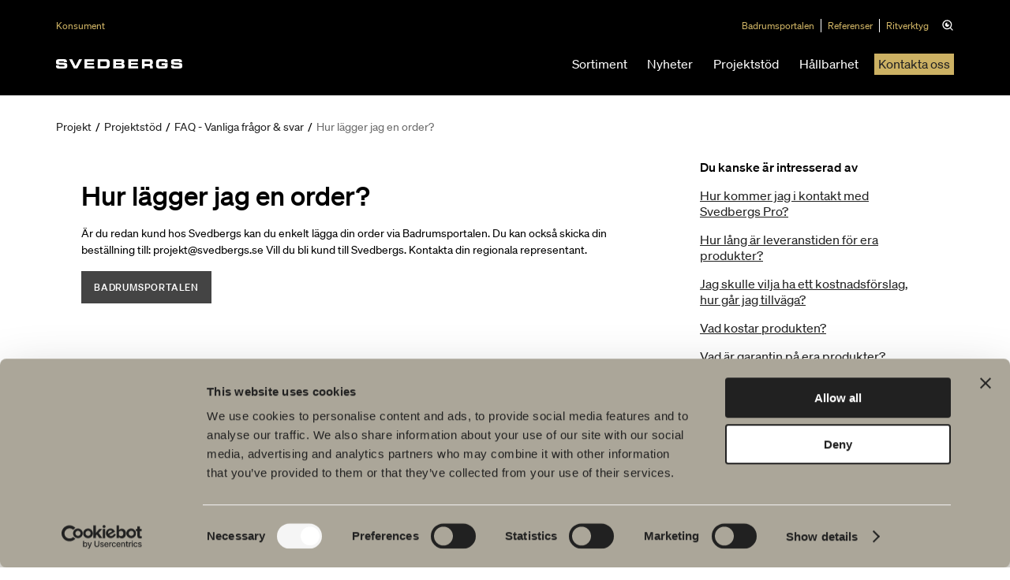

--- FILE ---
content_type: text/html; charset=utf-8
request_url: https://projekt.svedbergs.se/projektstod/vanliga-fragor-och-svar/hur-lagger-jag-en-order/
body_size: 5285
content:

<!DOCTYPE html>

<html lang="sv" data-lcid="29">
<head>
    <meta charset="UTF-8" />
    <meta name="viewport" content="width=device-width" />
    <title>Svedbergs Pro - Hur l&#228;gger jag en order | FAQ Svedbergs</title>
    <meta name="title" content="Hur l&#228;gger jag en order | FAQ Svedbergs" />
    <meta name="description" content="Hur l&#228;gger jag en order? Vanliga fr&#229;gor &amp; svar fr&#229;n Svedbergs Pro. H&#229;llbara badrumsm&#246;bler tillverkade i Sverige.
" />
    <meta name="keywords" />
    <meta name="robots" content="index, follow">

    <meta property="og:url" content="https://projekt.svedbergs.se/projektstod/vanliga-fragor-och-svar/hur-lagger-jag-en-order/">
    <meta property="og:title" content="Hur l&#228;gger jag en order | FAQ Svedbergs">
    <meta property="og:description" content="Hur l&#228;gger jag en order? Vanliga fr&#229;gor &amp; svar fr&#229;n Svedbergs Pro. H&#229;llbara badrumsm&#246;bler tillverkade i Sverige.
">
    <meta property="og:image" content="https://projekt.svedbergs.se/globalassets/seo/projekt/svedbergspro_07.jpg">

    <meta property="twitter:card" content="summary_large_image">
    <meta property="twitter:url" content="https://projekt.svedbergs.se/projektstod/vanliga-fragor-och-svar/hur-lagger-jag-en-order/">
    <meta property="twitter:title" content="Hur l&#228;gger jag en order | FAQ Svedbergs">
    <meta property="twitter:description" content="Hur l&#228;gger jag en order? Vanliga fr&#229;gor &amp; svar fr&#229;n Svedbergs Pro. H&#229;llbara badrumsm&#246;bler tillverkade i Sverige.
">
    <meta property="twitter:image" content="https://projekt.svedbergs.se/globalassets/seo/projekt/svedbergspro_07.jpg">

    <link rel="canonical" href="https://projekt.svedbergs.se/projektstod/vanliga-fragor-och-svar/hur-lagger-jag-en-order/" />

    <link rel="stylesheet" type="text/css" href="/Static/site.min.css?v=639046919780000000" />
    <link rel="icon" href="/favicon.ico" type="image/x-icon">
    <link rel="shortcut icon" href="/favicon.ico" type="image/x-icon">

    <meta name="ahrefs-site-verification" content="403fa980312800e6bd57390c8a49e3d0e47d0312e6eae6f0e313cecf3b619605">

<!-- Google Tag Manager -->
<script>(function(w,d,s,l,i){w[l]=w[l]||[];w[l].push({'gtm.start':
new Date().getTime(),event:'gtm.js'});var f=d.getElementsByTagName(s)[0],
j=d.createElement(s),dl=l!='dataLayer'?'&l='+l:'';j.async=true;j.src=
'https://www.googletagmanager.com/gtm.js?id='+i+dl;f.parentNode.insertBefore(j,f);
})(window,document,'script','dataLayer','GTM-PWLK3D9');</script>
<!-- End Google Tag Manager -->


    <!-- Cookiebot -->
<script data-cookieconsent="ignore">
    window.dataLayer = window.dataLayer || [];
    function gtag() {
        dataLayer.push(arguments);
    }
    gtag("consent", "default", {
        ad_storage: "denied",
        ad_user_data: "denied",
        ad_personalization: "denied",
        analytics_storage: "denied",
        functionality_storage: "denied",
        personalization_storage: "denied",
        security_storage: "granted",
        wait_for_update: 500,
    });
    gtag("set", "ads_data_redaction", true);
    gtag("set", "url_passthrough", true);
</script>
<script id="Cookiebot" src="https://consent.cookiebot.com/uc.js" data-cbid="06e60dcc-4448-4792-84eb-742b3a89865b" type="text/javascript" async></script>
<!-- End Cookiebot -->

    
<script type="text/javascript">var appInsights=window.appInsights||function(config){function t(config){i[config]=function(){var t=arguments;i.queue.push(function(){i[config].apply(i,t)})}}var i={config:config},u=document,e=window,o="script",s="AuthenticatedUserContext",h="start",c="stop",l="Track",a=l+"Event",v=l+"Page",r,f;setTimeout(function(){var t=u.createElement(o);t.src=config.url||"https://js.monitor.azure.com/scripts/a/ai.0.js";u.getElementsByTagName(o)[0].parentNode.appendChild(t)});try{i.cookie=u.cookie}catch(y){}for(i.queue=[],r=["Event","Exception","Metric","PageView","Trace","Dependency"];r.length;)t("track"+r.pop());return t("set"+s),t("clear"+s),t(h+a),t(c+a),t(h+v),t(c+v),t("flush"),config.disableExceptionTracking||(r="onerror",t("_"+r),f=e[r],e[r]=function(config,t,u,e,o){var s=f&&f(config,t,u,e,o);return s!==!0&&i["_"+r](config,t,u,e,o),s}),i}({instrumentationKey:"c29ffb0d-cf0f-4e6c-b11e-f7dd78028510",sdkExtension:"a"});window.appInsights=appInsights;appInsights.queue&&appInsights.queue.length===0&&appInsights.trackPageView();</script></head>
<body class="konsumentsitenfaqpage theme-default" data-site="consumer">
    <!-- Google Tag Manager (noscript) -->
<noscript><iframe src="https://www.googletagmanager.com/ns.html?id=GTM-PWLK3D9"
height="0" width="0" style="display:none;visibility:hidden"></iframe></noscript>
<!-- End Google Tag Manager (noscript) -->


    <header id="header" class="header alt-header" data-panel="collapsed">

<div class="alt-header-top-wrapper" data-component="header" style="background-color: #000000">
    <nav class="alt-header-nav-top" aria-label="Huvudnavigation">

                <ul class="header-links-left header-icons text-color-invert">
                        <li>
                            <a href="https://www.svedbergs.se/" style="color:#CCB163">Konsument</a>
                        </li>
                </ul>

        <ul class="header-links-right header-icons text-color-invert">
                        <li>
                            <a href="https://portal.svedbergs.se/" style="color:#CCB163">Badrumsportalen</a>
                        </li>
                        <li>
                            <a href="/projektstod/referenser/" style="color:#CCB163">Referenser</a>
                        </li>
                        <li>
                            <a href="/projektstod/vara-ritverktyg/" style="color:#CCB163">Ritverktyg</a>
                        </li>
        </ul>
        <div class="header-icons-wrapper">
            <ul id="header-icons" class="header-icons">
                <li class="menu-search">
                    <button data-panel="search">
                        <svg class="text-color-invert">
                            <use xlink:href="/Resources/Shared/static/img/remixicon.symbol.svg#ri-search-eye-line"></use>
                        </svg>
                    </button>
                </li>
                <li class="menu-mobile">
                    <button data-panel="menu">
                        <svg>
                            <use xlink:href="/Resources/Shared/static/img/remixicon.symbol.svg#ri-menu-3-fill"></use>
                        </svg>
                    </button>
                </li>
                <li class="menu-mobile-close">
                    <button data-panel="menu-close">
                        <svg>
                            <use xlink:href="/Resources/Shared/static/img/remixicon.symbol.svg#ri-close-line"></use>
                        </svg>
                    </button>
                </li>
            </ul>
        </div>
    </nav>
    <div class="alt-header-nav-bottom">
        <figure>
                <a href="/">
                    <img class="logotype" src="/globalassets/svedbergs-pro/startsida/svedbergs_extended_neg600x43.png" alt="Svedbergs Projekt" title="Svedbergs Projekt" />
                </a>
        </figure>
        <ul class="primary-links alt-header-primary-links text-color-invert">
                    <li>
                        <a href="/produkter/">Sortiment</a>
                    </li>
                    <li>
                        <a href="/nyheter/">Nyheter</a>
                    </li>
                    <li>
                        <a href="/projektstod/">Projektst&#246;d</a>
                    </li>
                    <li>
                        <a href="/hallbarhet--miljo/">H&#229;llbarhet</a>
                    </li>

                <li class="orderLink " style="background-color: #CCB163">
                    <a href="/kontakta-oss/" title="Kontakta Svedbergs Pro">Kontakta oss</a>
                </li>
        </ul>
        <div data-component="search" class="alt-search" style="background-color: #000000">
            <form class="search-input" action="/sok/">
                <input type="search" name="query" placeholder="S&#246;k efter [produkter, sidor, dokument]" value="" style="border: 2px solid #CCB163;" />
                <input type="submit" name="" value="S&#246;k" style="background: #CCB163; color: #000000" />
                <button type="button" data-panel="menu-close" class="search-button-close">
                    <svg class="text-color-invert">
                        <use xlink:href="/Resources/Shared/static/img/remixicon.symbol.svg#ri-close-line"></use>
                    </svg>
                </button>
            </form>
        </div>
        <nav id="menu" class="menu" data-component="menu" aria-label="Sekund&#228;r navigering" style="background-color: #000000">
            <div class="mobile-alternative-links">
                <ul class="alternative-links text-color-invert ">
                            <li>
                                <a href="https://www.svedbergs.se/" style="color:#CCB163">Konsument</a>
                            </li>
                </ul>
            </div>
            <div class="mobile-bottom-links">
                <ul class="primary-links-mobile text-color-invert">
                            <li>
                                <a href="/produkter/">Sortiment</a>
                            </li>
                            <li>
                                <a href="/nyheter/">Nyheter</a>
                            </li>
                            <li>
                                <a href="/projektstod/">Projektst&#246;d</a>
                            </li>
                            <li>
                                <a href="/hallbarhet--miljo/">H&#229;llbarhet</a>
                            </li>
                                            <li class="orderLink " style="background-color: #CCB163">
                            <a href="/kontakta-oss/" title="Kontakta Svedbergs Pro">Kontakta oss</a>
                        </li>
                </ul>
            </div>
            <div class="mobile-top-links">
                    <ul class="secondary-links text-color-invert">
                            <li>
                                <a href="https://portal.svedbergs.se/" style="color:#CCB163">Badrumsportalen</a>
                            </li>
                            <li>
                                <a href="/projektstod/referenser/" style="color:#CCB163">Referenser</a>
                            </li>
                            <li>
                                <a href="/projektstod/vara-ritverktyg/" style="color:#CCB163">Ritverktyg</a>
                            </li>
                    </ul>
            </div>
        </nav>
    </div>
</div>
    </header>

    <main id="main" data-loading="false">
    <section class="breadcrumbs">
        <ul>
                <li>

                        <a href="/">Projekt</a>
                </li>
                <li>
                        <span class="separator">/</span>

                        <a href="/projektstod/">Projektst&#246;d</a>
                </li>
                <li>
                        <span class="separator">/</span>

                        <a href="/projektstod/vanliga-fragor-och-svar/">FAQ - Vanliga fr&#229;gor &amp; svar</a>
                </li>
                <li>
                        <span class="separator">/</span>

                        <span class="active">Hur l&#228;gger jag en order?</span>
                </li>
        </ul>
    </section>

        


<section id="faq-list" class="single-article" data-page="faq">
    <div class="inner">
        <div class="content">
            <h1 class="h1">Hur l&#228;gger jag en order?</h1>

<p>&Auml;r du redan kund hos Svedbergs kan du enkelt l&auml;gga din order via Badrumsportalen. Du kan ocks&aring; skicka din best&auml;llning till: projekt@svedbergs.se Vill du bli kund till Svedbergs. Kontakta din regionala representant.</p>


                    <a class="button primary" href="https://portal.svedbergs.se/" title="Svedbergs Badrumsportal">Badrumsportalen</a>

        </div>
            <div class="related">
                <div class="related-header">Du kanske &#228;r intresserad av</div>
                <ul>
                        <li><a href="/projektstod/vanliga-fragor-och-svar/hur-kommer-jag-i-kontakt-med-svedbergs-pro/">Hur kommer jag i kontakt med Svedbergs Pro?</a></li>
                        <li><a href="/projektstod/vanliga-fragor-och-svar/hur-lang-ar-leveranstiden-for-era-produkter/">Hur l&#229;ng &#228;r leveranstiden f&#246;r era produkter?</a></li>
                        <li><a href="/projektstod/vanliga-fragor-och-svar/jag-skulle-vilja-ha-ett-kostnadsforslag-hur-gar-jag-tillvaga/">Jag skulle vilja ha ett kostnadsf&#246;rslag, hur g&#229;r jag tillv&#228;ga?</a></li>
                        <li><a href="/projektstod/vanliga-fragor-och-svar/vad-kostar-produkten/">Vad kostar produkten?</a></li>
                        <li><a href="/projektstod/vanliga-fragor-och-svar/vad-ar-garantin-pa-era-produkter/">Vad &#228;r garantin p&#229; era produkter?</a></li>
                        <li><a href="/projektstod/vanliga-fragor-och-svar/var-kan-jag-hitta-monteringsanvisningar/">Var kan jag hitta monteringsanvisningar?</a></li>
                        <li><a href="/projektstod/vanliga-fragor-och-svar/var-kan-jag-hitta-svedbergs-produkter/">Var kan jag hitta Svedbergs produkter?</a></li>
                </ul>
            </div>
    </div>
</section>

    </main>

<footer class="footer-alt" data-component="footer">
    <div class="inner">
        <div class="left-content">
                <figure>
                    <img class="logotype" src="/globalassets/startsida/svedbergs_extended500x36.png" alt="Svedbergs Projekt" />
                </figure>

            <p>Att samarbeta med Svedbergs &auml;r tryggt, smidigt och h&aring;llbart. Tillsammans skapar vi badrum i h&ouml;g kvalit&eacute; d&auml;r alla badrumsm&ouml;bler matchar &ndash; oavsett storlek eller stil p&aring; badrummet och bostaden.</p>
<h3>Svedbergs i Dalstorp AB</h3>
<p>Verkstadsv&auml;gen 1, 514 63 Dalstorp<br />Tel: 0321 53 30 45<br />E-post: projekt@svedbergs.se</p>


        </div>
        <div class="right-navigation">
            <nav class="footer-nav" aria-label="Footer">
                <ul>
                        <li>
                            <a href="/produkter/">Sortiment</a>

                                <ul>
                                        <li>
                                            <a href="/produkter/badrumsmobler/">Badrumsm&#246;bler</a>
                                        </li>
                                        <li>
                                            <a href="/produkter/tvattstallsblandare/">Tv&#228;ttst&#228;llsblandare</a>
                                        </li>
                                        <li>
                                            <a href="/produkter/duschar/">Duschar</a>
                                        </li>
                                        <li>
                                            <a href="/produkter/badkar/">Badkar</a>
                                        </li>
                                        <li>
                                            <a href="/produkter/dusch---badkarsblandare/">Dusch- &amp; Badkarsblandare</a>
                                        </li>
                                        <li>
                                            <a href="/produkter/handdukstorkar/">Handdukstorkar</a>
                                        </li>
                                        <li>
                                            <a href="/produkter/wc--toalettstolar/">WC &amp; toalettstolar</a>
                                        </li>
                                        <li>
                                            <a href="/produkter/badrumstillbehor/">Badrumstillbeh&#246;r</a>
                                        </li>
                                        <li>
                                            <a href="/produkter/outlet/">Outlet</a>
                                        </li>
                                        <li>
                                            <a href="/produkter/reservdelar/">Reservdelar</a>
                                        </li>
                                </ul>
                        </li>
                        <li>
                            <a href="/projektstod/">Projektst&#246;d</a>

                                <ul>
                                        <li>
                                            <a href="/projektstod/vara-ritverktyg/">V&#229;ra ritverktyg</a>
                                        </li>
                                        <li>
                                            <a href="/projektstod/produktgarantier/">Produktgarantier</a>
                                        </li>
                                        <li>
                                            <a href="/projektstod/referenser/">Referenser</a>
                                        </li>
                                        <li>
                                            <a href="/projektstod/stambyte/">Stambyte</a>
                                        </li>
                                        <li>
                                            <a href="/projektstod/kataloger/">Kataloger</a>
                                        </li>
                                        <li>
                                            <a href="/projektstod/badrumsportalen/">Badrumsportalen</a>
                                        </li>
                                        <li>
                                            <a href="/projektstod/vanliga-fragor-och-svar/">FAQ - Vanliga fr&#229;gor &amp; svar</a>
                                        </li>
                                        <li>
                                            <a href="/projektstod/portaler/">Portaler</a>
                                        </li>
                                        <li>
                                            <a href="/projektstod/bim-object/">BIM-Object</a>
                                        </li>
                                </ul>
                        </li>
                        <li>
                            <a href="/hallbarhet--miljo/">H&#229;llbarhet &amp; Milj&#246;</a>

                                <ul>
                                        <li>
                                            <a href="/hallbarhet--miljo/svedbergs-hallbarhetsarbete/">Svedbergs h&#229;llbarhetsarbete</a>
                                        </li>
                                        <li>
                                            <a href="/hallbarhet--miljo/miljomarkning/">Milj&#246;m&#228;rkning</a>
                                        </li>
                                        <li>
                                            <a href="/hallbarhet--miljo/minska-vara-produkters-miljopaverkan/">Minska v&#229;ra produkters milj&#246;p&#229;verkan</a>
                                        </li>
                                        <li>
                                            <a href="/hallbarhet--miljo/minska-utslapp-av-vaxthusgaser/">Minska utsl&#228;pp av v&#228;xthusgaser</a>
                                        </li>
                                        <li>
                                            <a href="/hallbarhet--miljo/resurseffektivitet/">Resurseffektivitet</a>
                                        </li>
                                        <li>
                                            <a href="/hallbarhet--miljo/ansvarstagande-verksamhet/">Ansvarstagande verksamhet</a>
                                        </li>
                                        <li>
                                            <a href="/hallbarhet--miljo/tra-fran-hallbart-skogsbruk/">Tr&#228; fr&#229;n h&#229;llbart skogsbruk</a>
                                        </li>
                                </ul>
                        </li>
                        <li>
                            <a href="/nyheter/">Nyheter</a>

                                <ul>
                                        <li>
                                            <a href="/nyheter/rise-revision/">ISO revision fr&#229;n RISE</a>
                                        </li>
                                        <li>
                                            <a href="/nyheter/sjofrakter/">Svedbergs fullg&#246;r ett delm&#229;l i arbetet med att minska klimatp&#229;verkan</a>
                                        </li>
                                        <li>
                                            <a href="/nyheter/svedbergs-magazine-01/">Svedbergs Magazine volume 1</a>
                                        </li>
                                        <li>
                                            <a href="/nyheter/brf-linden/">Nytt case: BRF Linden</a>
                                        </li>
                                        <li>
                                            <a href="/nyheter/vi-forlanger-samarbetet/">Vi f&#246;rl&#228;nger samarbetet</a>
                                        </li>
                                        <li>
                                            <a href="/nyheter/sjosidan-2/">Nytt case: Sj&#246;sidan 2</a>
                                        </li>
                                        <li>
                                            <a href="/nyheter/sdw-b2b/">Stockholm Design Week 2023</a>
                                        </li>
                                        <li>
                                            <a href="/nyheter/brf-knytkalaset/">Nytt case: BRF Knytkalaset</a>
                                        </li>
                                        <li>
                                            <a href="/nyheter/blyertssvart/">Blyertssvart</a>
                                        </li>
                                        <li>
                                            <a href="/nyheter/epos-60/">Epos 60</a>
                                        </li>
                                        <li>
                                            <a href="/nyheter/rakennusliike-lapti---tammiston-emil/">Nytt case: Rakennusliike Lapti - Tammiston Emil</a>
                                        </li>
                                        <li>
                                            <a href="/nyheter/basecamp-explorer-spitsbergen/">Nytt case: Basecamp Explorer Spitsbergen</a>
                                        </li>
                                </ul>
                        </li>
                </ul>
            </nav>
        </div>
    </div>
    <div class="inner buttons">
            <div class="left-buttons">
                <div class="button-links">
                    
<ul>
    
        <li>
            <a href="/projektstod/vanliga-fragor-och-svar/" title="Gå till vår FAQ med vanliga frågor &amp; svar">Vanliga fr&#229;gor &amp; svar</a> 
        </li>
    
</ul>
                </div>
            </div>

        <nav class="footer-nav-mobile" aria-label="Footer">
            <ul>
                    <li>
                        <a href="/produkter/">Sortiment</a>
                    </li>
                    <li>
                        <a href="/projektstod/">Projektst&#246;d</a>
                    </li>
                    <li>
                        <a href="/hallbarhet--miljo/">H&#229;llbarhet &amp; Milj&#246;</a>
                    </li>
                    <li>
                        <a href="/nyheter/">Nyheter</a>
                    </li>
            </ul>
        </nav>

            <div class="right-buttons">
                <div class="button-links">
                    
<ul>
    
        <li>
            <a href="/kontakta-oss/" title="Kontakta Svedbergs Pro">Kontakta oss</a> 
        </li>
    
        <li>
            <a href="https://portal.svedbergs.se/" title="Logga in på Badrumsportalen">Badrumsportalen</a> 
        </li>
    
</ul>
                </div>
            </div>
    </div>
    <div class="inner bottom">
            <form class="footer-nav-markets" action="ChangeMarket" method="get">
                <label for="market-selector">Spr&#229;k: </label>
                <select id="market-selector" class="select fixed" name="MarketId">
                    <option value="/projektstod/vanliga-fragor-och-svar/hur-lagger-jag-en-order/" selected="">Svenska</option>
                        <option value="/projektstod/vanliga-fragor-och-svar/hur-lagger-jag-en-order/ChangeMarket?marketId=dk" data-target="">Dansk</option>
                        <option value="/projektstod/vanliga-fragor-och-svar/hur-lagger-jag-en-order/ChangeMarket?marketId=fi" data-target="">Suomi</option>
                        <option value="/projektstod/vanliga-fragor-och-svar/hur-lagger-jag-en-order/ChangeMarket?marketId=no" data-target="">Norsk</option>
                </select>
            </form>

            <nav class="social-media-links" aria-label="Social media">
                <p class="social-media-links__title">F&#246;lj oss p&#229; sociala medier</p>
                <a href="http://www.facebook.com/Svedbergs" target="_blank">
        <i><svg><use xlink:href="/Resources/Shared/static/img/remixicon.symbol.svg#ri-facebook-circle-line"></use></svg></i> Facebook</a><a href="http://www.instagram.com/svedbergs" target="_blank">
        <i><svg><use xlink:href="/Resources/Shared/static/img/remixicon.symbol.svg#ri-instagram-line"></use></svg></i> Instagram</a><a href="https://www.linkedin.com/company/svedbergs" target="_blank">
        <i><svg><use xlink:href="/Resources/Shared/static/img/remixicon.symbol.svg#ri-linkedin-box-line"></use></svg></i> LinkedIn</a><a href="http://www.youtube.com/user/Svedbergsbadrum" target="_blank">
        <i><svg><use xlink:href="/Resources/Shared/static/img/remixicon.symbol.svg#ri-youtube-line"></use></svg></i> Youtube</a><a href="https://www.pinterest.com/Svedbergs/" target="_blank">
        <i><svg><use xlink:href="/Resources/Shared/static/img/remixicon.symbol.svg#ri-pinterest-line"></use></svg></i> Pinterest</a><a href="http://www.mynewsdesk.com/se/svedbergs" target="_blank">
        <i><svg><use xlink:href="/Resources/Shared/static/img/remixicon.symbol.svg#ri-rss-line"></use></svg></i> Mynewsdesk</a>
            </nav>

        <div id="footer-search" class="menu-search">
            <button data-panel="search">
                <svg>
                    <use xlink:href="/Resources/Shared/static/img/remixicon.symbol.svg#ri-search-eye-line"></use>
                </svg>
                <span>S&#246;k</span>
            </button>
        </div>
    </div>

</footer>




    
    <script type="text/javascript" src="https://dl.episerver.net/13.6.1/epi-util/find.js"></script>
<script type="text/javascript">
if(typeof FindApi === 'function'){var api = new FindApi();api.setApplicationUrl('/');api.setServiceApiBaseUrl('/find_v2/');api.processEventFromCurrentUri();api.bindWindowEvents();api.bindAClickEvent();api.sendBufferedEvents();}
</script>


    <section id="modal" class="modal"></section>
<div class="old-browser">
  <div class="old-browser__content">
    <img src="/globalassets/startsida/svedbergs_extended500x36.png" alt="Svedbergs Projekt" />
    <p>Internet Explorer st&ouml;ds inte som webbl&auml;sare. V&auml;nligen kom tillbaka och bes&ouml;k v&aring;r webbplats med en annan webbl&auml;sare.</p>
  </div>
</div>



    
    <script src="/Static/site.min.js?v=639046919780000000"></script>

</body>
</html>
